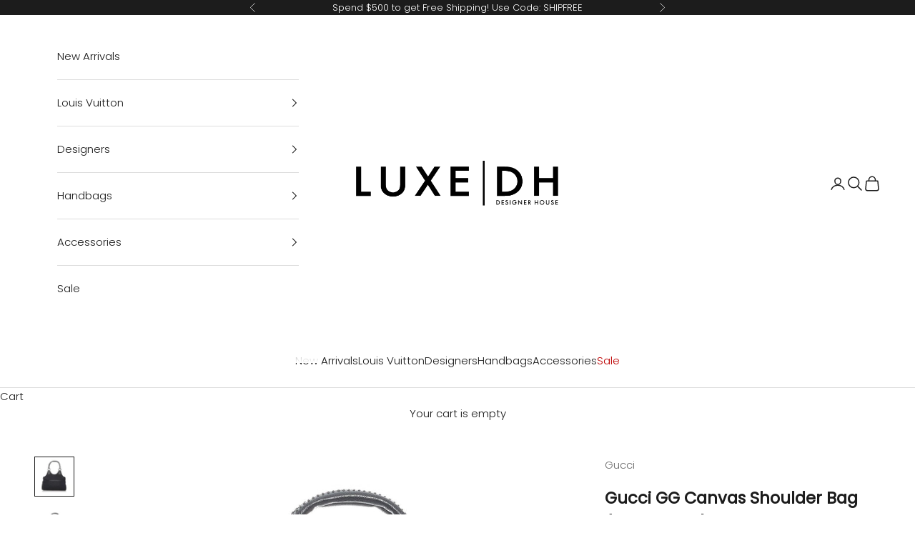

--- FILE ---
content_type: text/javascript
request_url: https://cdn.shopify.com/proxy/ba1e905a7ff08be3e15524885dd98b24de2eda385dfb0227e26ba932405b55f0/app.retention.com/shopify/shopify_app_add_to_cart_script.js?shop=luxedesignerhandbags.myshopify.com&sp-cache-control=cHVibGljLCBtYXgtYWdlPTkwMA
body_size: 1105
content:
let addedToCartRetentionButton;
let viewedProductRetention;

!(function () {
  let retention_cart_event_called = false;
  let retention_viewed_product_called = false;

  setTimeout(function(){
    if (document.getElementById('gecheck-a')) {
      document.getElementById('gecheck-a').innerHTML = '<img src="https://jsstore.s3-us-west-2.amazonaws.com/circle-check.png" style="width:18px;display:inline"></td>';
    }
  }, 2000);

  let itemDetails = null;

  let product_url = location.protocol + '//' + location.host + location.pathname;
  if (product_url.includes("/products/")) {
      if (location.href.includes("vge=true")) {
        console.log(window.Shopify.currency);
        console.log(window.Shopify.locale);
        console.log(window.Shopify.country);
      }

    if (product_url.endsWith("/")) {
      product_url = product_url.slice(0, -1);
    }
    fetch(product_url + '.js').then(res => res.clone().json().then(data => {
      itemDetails = data;
    }))
  }

  function fetchItemDetails(item) {
    let itemAdded = null;
    let defaultImageUrl = null;

    if (item !== undefined) {
      if (item.items !== undefined) {
        if (Array.isArray(item.items)) {
          item = item.items[0];
        }
      }

      // Grab the image URL before we replace it - in case the new object doesn't have one.
      defaultImageUrl = bestImageUrl();

      itemDetails = item;
    }

    if (itemDetails !== null) {
      itemAdded = {
        Name: itemDetails.title,
        ProductID: itemDetails.id,
        URL: product_url,
        Brand: itemDetails.vendor,
        Price: itemDetails.price
      };

      if (window.Shopify.currency && window.Shopify.currency.active) {
        itemAdded.currency = window.Shopify.currency.active;
      }

      // If the product is a variant - grab those details!
      // Check first to see if the itemDetails has the variant - else try the URL
      if (itemDetails.variant_id) {
        if (itemDetails.product_id){
          //there is no point overriding the ProductID if product_id is not defined
          itemAdded.ProductID = itemDetails.product_id;
        }
        itemAdded.VariantID = itemDetails.variant_id;
        itemAdded.Variant = itemDetails.title;
        if (!itemAdded.Name && itemDetails.variant_title ) {
          itemAdded.Name = itemDetails.variant_title;
        }
      } else {
        let variant_id = new URLSearchParams(window.location.search).get('variant');
        if (variant_id) {
          if (itemDetails.variants !== undefined && itemDetails.variants !== null) {
            if (itemDetails.variants.length > 0) {
              for (let index = 0; index < itemDetails.variants.length; index++) {
                let variant = itemDetails.variants[index];
                if (variant_id === variant.id.toString()) {
                  itemAdded.Price = variant.price;
                  itemAdded.VariantID = variant.id;
                  itemAdded.Variant = variant.name;
                }
              }
            }
          }
        }
      }

      let price = itemAdded.Price;
      if (price !== undefined && !price.toString().includes('.')) {
        // The price needs to be tweaked because it is a whole number.
        price = price / 100;
        itemAdded.Price = price;
      }

      var currentImageUrl = bestImageUrl();
      if (currentImageUrl !== null) {
        itemAdded.ImageURL = currentImageUrl
      } else {
        if (defaultImageUrl !== null) {
          itemAdded.ImageURL = defaultImageUrl;
        }
      }

      // Make sure the Image URL is a full/proper URL.
      if (itemAdded.ImageURL !== null && itemAdded.ImageURL !== undefined && itemAdded.ImageURL.startsWith('//')) {
        itemAdded.ImageURL = 'https:' + itemAdded.ImageURL;
      }
    }

    return itemAdded;
  }

  function bestImageUrl() {
    let imageUrl = null;

    if (itemDetails) {
      if (typeof itemDetails.featured_image !== 'undefined') {
        if (typeof itemDetails.featured_image === 'string') {
          imageUrl = itemDetails.featured_image;
        } else if (typeof itemDetails.featured_image === 'object') {
          imageUrl = itemDetails.featured_image.url;
        }
      }

      let variant_id = new URLSearchParams(window.location.search).get('variant');
      if (variant_id) {
        if (itemDetails.variants !== undefined && itemDetails.variants !== null) {
          if (itemDetails.variants.length > 0) {
            for (let index = 0; index < itemDetails.variants.length; index++) {
              let variant = itemDetails.variants[index];
              if (variant_id === variant.id.toString()) {
                if (variant.featured_image !== null) {
                  imageUrl = variant.featured_image.src;
                }
              }
            }
          }
        }
      }
    }

    return imageUrl;
  }

  function transformPayload(inputPayload) {
    return {
      data: {
        cartLine: {
          quantity: inputPayload.Quantity || 1, // Default to 1 if Quantity is not provided
          merchandise: {
            id: inputPayload.VariantID.toString(),
            title: inputPayload.Variant,
            price: {
              amount: inputPayload.Price,
              currencyCode: inputPayload.currency
            },
            product: {
              id: inputPayload.ProductID.toString(),
              title: inputPayload.Name,
              type: inputPayload.Category || null // Optional, use if available
            },
            image: {
              src: inputPayload.ImageURL
            }
          }
        }
      },
      context: {
        window: {
          location: {
            href: inputPayload.URL
          }
        }
      }
    };
  }

  addedToCartRetentionButton = function (item) {
    if (!retention_cart_event_called) {
      let itemAdded = fetchItemDetails(item);
      if (itemAdded) {
        if (typeof geq !== 'undefined' && typeof geq.addToCart === 'function') {
          geq.addToCart(itemAdded);
          retention_cart_event_called = true;
        } else {
          let modified_itemAdded = transformPayload(itemAdded);

          // Delay this line by 5ms
          setTimeout(() => {
            try {
              window.Shopify.analytics.publish('custom_geq', {
                name: 'product_added_to_cart',
                data: modified_itemAdded.data,
              });
            } catch (error) {
              // Catch and log any error that occurs
              console.error("Error occurred while publishing analytics event:", error);
            }
          }, 5);
        }
      }
    }
  };

  viewedProductRetention = function() {
    if (itemDetails) {
      if (!retention_viewed_product_called) {
        let itemAdded = fetchItemDetails();
        if (itemAdded) {
          if (typeof geq !== 'undefined' && typeof geq.event_vp === 'function') {
            geq.event_vp(itemAdded);
            retention_viewed_product_called = true;
          }
        }
      }
    }
  }

  setTimeout(function(){ viewedProductRetention() }, 9000);
})();

(function (ns, fetch) {
  ns.fetch = function() {
    const response = fetch.apply(this, arguments);
    response.then(async (res) => {
      const clonedResponse = res.clone();
      if (clonedResponse.ok && clonedResponse.url && (window.location.origin + '/cart/add.js').includes(clonedResponse.url)) {
        if (!location.pathname.includes("/cart")) {
          try {
            const data = await clonedResponse.json();
            if (data) {
              addedToCartRetentionButton(data);
            }
          } catch (error) {
            if (location.href.includes("vge=true") && typeof console !== "undefined" && typeof console.log === "function") {
              console.error('Error parsing JSON:', error);
            }
          }
        }
      }
    }).catch(error => {
      if (location.href.includes("vge=true") && typeof console !== "undefined" && typeof console.log === "function") {
        console.error('Request error: ', error);
      }
    });

    return response
  }
}(window, window.fetch));


--- FILE ---
content_type: text/javascript; charset=utf-8
request_url: https://www.luxedh.com/products/gucci-gg-canvas-shoulder-bag-shg-30739.js
body_size: 1132
content:
{"id":6620711026760,"title":"Gucci GG Canvas Shoulder Bag (SHG-30739)","handle":"gucci-gg-canvas-shoulder-bag-shg-30739","description":"The Italian fashion house of Gucci continues to reinterpret its rich heritage under current Creative Director Alessandro Michele (2015). Maintaining a balance between historical reference and contemporary eclectic flare, the brand’s signature “double g” remains iconic. Gucci has been recognized as a worldwide leader in the luxury goods market for 90 years.","published_at":"2022-04-26T16:25:31-05:00","created_at":"2022-04-26T16:08:58-05:00","vendor":"Gucci","type":"Handbags","tags":["Color:Black","Condition Quality:Fair","Descriptive Color:Black","Height:10.000 INCH","Length:15.000 INCH","Material:Canvas","Product Category:Shoulder Bags","Product Style:Shoulder Bags","SKU:SHG-30739","Width:4.000 INCH"],"price":72000,"price_min":72000,"price_max":72000,"available":false,"price_varies":false,"compare_at_price":null,"compare_at_price_min":0,"compare_at_price_max":0,"compare_at_price_varies":false,"variants":[{"id":39462212075592,"title":"Default Title","option1":"Default Title","option2":null,"option3":null,"sku":"169686","requires_shipping":true,"taxable":true,"featured_image":null,"available":false,"name":"Gucci GG Canvas Shoulder Bag (SHG-30739)","public_title":null,"options":["Default Title"],"price":72000,"weight":0,"compare_at_price":null,"inventory_quantity":0,"inventory_management":"shopify","inventory_policy":"deny","barcode":"","quantity_rule":{"min":1,"max":null,"increment":1},"quantity_price_breaks":[],"requires_selling_plan":false,"selling_plan_allocations":[]}],"images":["\/\/cdn.shopify.com\/s\/files\/1\/0066\/5272\/products\/Gucci-GG-Canvas-Shoulder-Bag_169686_front_0_parent.jpg?v=1651008157","\/\/cdn.shopify.com\/s\/files\/1\/0066\/5272\/products\/Gucci-GG-Canvas-Shoulder-Bag_169686_right_angle_0_parent.jpg?v=1651008157","\/\/cdn.shopify.com\/s\/files\/1\/0066\/5272\/products\/Gucci-GG-Canvas-Shoulder-Bag_169686_back_0_parent.jpg?v=1651008157","\/\/cdn.shopify.com\/s\/files\/1\/0066\/5272\/products\/Gucci-GG-Canvas-Shoulder-Bag_169686_bottom_0_parent.jpg?v=1651008157","\/\/cdn.shopify.com\/s\/files\/1\/0066\/5272\/products\/Gucci-GG-Canvas-Shoulder-Bag_169686_on_body_0_parent.jpg?v=1651008157","\/\/cdn.shopify.com\/s\/files\/1\/0066\/5272\/products\/Gucci-GG-Canvas-Shoulder-Bag_169686_interior_1_0_parent.jpg?v=1651008157","\/\/cdn.shopify.com\/s\/files\/1\/0066\/5272\/products\/Gucci-GG-Canvas-Shoulder-Bag_169686_label_1_0_parent.jpg?v=1651008157","\/\/cdn.shopify.com\/s\/files\/1\/0066\/5272\/products\/Gucci-GG-Canvas-Shoulder-Bag_169686_detail_1_0_parent.jpg?v=1651008157","\/\/cdn.shopify.com\/s\/files\/1\/0066\/5272\/products\/Gucci-GG-Canvas-Shoulder-Bag_169686_detail_2_0_parent.jpg?v=1651008157"],"featured_image":"\/\/cdn.shopify.com\/s\/files\/1\/0066\/5272\/products\/Gucci-GG-Canvas-Shoulder-Bag_169686_front_0_parent.jpg?v=1651008157","options":[{"name":"Title","position":1,"values":["Default Title"]}],"url":"\/products\/gucci-gg-canvas-shoulder-bag-shg-30739","media":[{"alt":null,"id":21046161604680,"position":1,"preview_image":{"aspect_ratio":1.0,"height":2000,"width":2000,"src":"https:\/\/cdn.shopify.com\/s\/files\/1\/0066\/5272\/products\/Gucci-GG-Canvas-Shoulder-Bag_169686_front_0_parent.jpg?v=1651008157"},"aspect_ratio":1.0,"height":2000,"media_type":"image","src":"https:\/\/cdn.shopify.com\/s\/files\/1\/0066\/5272\/products\/Gucci-GG-Canvas-Shoulder-Bag_169686_front_0_parent.jpg?v=1651008157","width":2000},{"alt":null,"id":21046161768520,"position":2,"preview_image":{"aspect_ratio":1.0,"height":2000,"width":2000,"src":"https:\/\/cdn.shopify.com\/s\/files\/1\/0066\/5272\/products\/Gucci-GG-Canvas-Shoulder-Bag_169686_right_angle_0_parent.jpg?v=1651008157"},"aspect_ratio":1.0,"height":2000,"media_type":"image","src":"https:\/\/cdn.shopify.com\/s\/files\/1\/0066\/5272\/products\/Gucci-GG-Canvas-Shoulder-Bag_169686_right_angle_0_parent.jpg?v=1651008157","width":2000},{"alt":null,"id":21046162325576,"position":3,"preview_image":{"aspect_ratio":1.0,"height":2000,"width":2000,"src":"https:\/\/cdn.shopify.com\/s\/files\/1\/0066\/5272\/products\/Gucci-GG-Canvas-Shoulder-Bag_169686_back_0_parent.jpg?v=1651008157"},"aspect_ratio":1.0,"height":2000,"media_type":"image","src":"https:\/\/cdn.shopify.com\/s\/files\/1\/0066\/5272\/products\/Gucci-GG-Canvas-Shoulder-Bag_169686_back_0_parent.jpg?v=1651008157","width":2000},{"alt":null,"id":21046162718792,"position":4,"preview_image":{"aspect_ratio":1.0,"height":2000,"width":2000,"src":"https:\/\/cdn.shopify.com\/s\/files\/1\/0066\/5272\/products\/Gucci-GG-Canvas-Shoulder-Bag_169686_bottom_0_parent.jpg?v=1651008157"},"aspect_ratio":1.0,"height":2000,"media_type":"image","src":"https:\/\/cdn.shopify.com\/s\/files\/1\/0066\/5272\/products\/Gucci-GG-Canvas-Shoulder-Bag_169686_bottom_0_parent.jpg?v=1651008157","width":2000},{"alt":null,"id":21046163079240,"position":5,"preview_image":{"aspect_ratio":1.0,"height":2000,"width":2000,"src":"https:\/\/cdn.shopify.com\/s\/files\/1\/0066\/5272\/products\/Gucci-GG-Canvas-Shoulder-Bag_169686_on_body_0_parent.jpg?v=1651008157"},"aspect_ratio":1.0,"height":2000,"media_type":"image","src":"https:\/\/cdn.shopify.com\/s\/files\/1\/0066\/5272\/products\/Gucci-GG-Canvas-Shoulder-Bag_169686_on_body_0_parent.jpg?v=1651008157","width":2000},{"alt":null,"id":21046163243080,"position":6,"preview_image":{"aspect_ratio":1.0,"height":2000,"width":2000,"src":"https:\/\/cdn.shopify.com\/s\/files\/1\/0066\/5272\/products\/Gucci-GG-Canvas-Shoulder-Bag_169686_interior_1_0_parent.jpg?v=1651008157"},"aspect_ratio":1.0,"height":2000,"media_type":"image","src":"https:\/\/cdn.shopify.com\/s\/files\/1\/0066\/5272\/products\/Gucci-GG-Canvas-Shoulder-Bag_169686_interior_1_0_parent.jpg?v=1651008157","width":2000},{"alt":null,"id":21046163537992,"position":7,"preview_image":{"aspect_ratio":1.0,"height":2000,"width":2000,"src":"https:\/\/cdn.shopify.com\/s\/files\/1\/0066\/5272\/products\/Gucci-GG-Canvas-Shoulder-Bag_169686_label_1_0_parent.jpg?v=1651008157"},"aspect_ratio":1.0,"height":2000,"media_type":"image","src":"https:\/\/cdn.shopify.com\/s\/files\/1\/0066\/5272\/products\/Gucci-GG-Canvas-Shoulder-Bag_169686_label_1_0_parent.jpg?v=1651008157","width":2000},{"alt":null,"id":21046163931208,"position":8,"preview_image":{"aspect_ratio":1.0,"height":2000,"width":2000,"src":"https:\/\/cdn.shopify.com\/s\/files\/1\/0066\/5272\/products\/Gucci-GG-Canvas-Shoulder-Bag_169686_detail_1_0_parent.jpg?v=1651008157"},"aspect_ratio":1.0,"height":2000,"media_type":"image","src":"https:\/\/cdn.shopify.com\/s\/files\/1\/0066\/5272\/products\/Gucci-GG-Canvas-Shoulder-Bag_169686_detail_1_0_parent.jpg?v=1651008157","width":2000},{"alt":null,"id":21046163996744,"position":9,"preview_image":{"aspect_ratio":1.0,"height":2000,"width":2000,"src":"https:\/\/cdn.shopify.com\/s\/files\/1\/0066\/5272\/products\/Gucci-GG-Canvas-Shoulder-Bag_169686_detail_2_0_parent.jpg?v=1651008157"},"aspect_ratio":1.0,"height":2000,"media_type":"image","src":"https:\/\/cdn.shopify.com\/s\/files\/1\/0066\/5272\/products\/Gucci-GG-Canvas-Shoulder-Bag_169686_detail_2_0_parent.jpg?v=1651008157","width":2000}],"requires_selling_plan":false,"selling_plan_groups":[]}

--- FILE ---
content_type: application/javascript; charset=utf-8
request_url: https://assets.findify.io/luxedesignerhandbags-liquid.myshopify.com-config-json.js
body_size: 3598
content:
(() => {    window.FindifyMerchantConfig = {"sentryDisabled":true,"key":"5c1b5ec8-ba5b-452b-bea0-ebbaeea7cd2c","merchantId":9956,"status":"live","platform":"shopify","mobileBreakpoint":768,"api":{"method":"post"},"analytics":{},"location":{"searchUrl":"/pages/search-results","prefix":"","keys":["q","limit","sort","offset","filters","rules"]},"selectors":{"#findify_results":"search","input[name='q']":"autocomplete"},"currency":{"code":"USD","symbol":"$","thousand":",","decimal":".","symbolOnLeft":true,"spaceBetweenAmountAndSymbol":false,"precision":2},"collections":["collections/authentic-pre-owned-louis-vuitton-handbags","collections/bertha-sunglasses","collections/chloe-sunglasses","collections/designer-travel-non-sale-non-third-party","collections/designer-wallets","collections/fendi-sunglasses","collections/for-him","collections/gucci-sunglasses","collections/jimmy-choo-sunglasses","collections/montblanc-sunglasses","collections/new","collections/oliver-peoples-sunglasses","collections/polarized-sunglasses","collections/polaroid-sunglasses","collections/ray-ban-sunglasses","collections/balenciaga-handbags","collections/bottega-veneta","collections/burberry-handbags","collections/celine","collections/celine-handbags","collections/chanel-handbags","collections/chloe","collections/chloe-handbags","collections/clutches","collections/cosmetic-bags","collections/designer-accessories","collections/designer-backpacks","collections/jewelry","collections/shoes","collections/small-leather-goods","collections/dior","collections/dior-handbags","collections/fendi","collections/fendi-handbags","collections/ferragamo-handbags","collections/furla","collections/givenchy","collections/goyard","collections/gucci","collections/gucci-handbags","collections/hermes-handbags","collections/hobos","collections/jimmy-choo","collections/longchamp","collections/louis-vuitton","collections/louis-vuitton-backpacks","collections/louis-vuitton-boston-bags","collections/louis-vuitton-cabas-piano-mezzo-alto","collections/louis-vuitton-crossbody-bags","collections/louis-vuitton-damier-graphite","collections/louis-vuitton-ellipse","collections/louis-vuitton-eva","collections/louis-vuitton-excursion","collections/louis-vuitton-luggage","collections/louis-vuitton-manhattan","collections/louis-vuitton-messenger-bags","collections/louis-vuitton-mini-lin","collections/louis-vuitton-monogram","collections/louis-vuitton-neverfull","collections/louis-vuitton-papillon","collections/louis-vuitton-pochette","collections/louis-vuitton-pochettes","collections/louis-vuitton-pont-neuf","collections/louis-vuitton-saint-jacques","collections/louis-vuitton-speedy-handbags","collections/louis-vuitton-taiga","collections/louis-vuitton-totes","collections/louis-vuitton-vernis","collections/louis-vuitton-wallets","collections/louis-vuttion-saleya","collections/messenger-bags","collections/miu-miu","collections/prada","collections/prada-handbags","collections/saint-laurent","collections/saint-laurent-handbags","collections/sale","collections/salvatore-ferragamo","collections/satchels","collections/shoulderbags","collections/tory-burch","collections/valentino","collections/wallets","collections/weekend-travel-bags","collections/wristlets","collections/chanel-medallion-tote","collections/chanel-single-flap-handbags","collections/closet-classics","collections/coach","collections/coach-sunglasses","collections/designer-crossbody-handbags","collections/dior-sunglasses","collections/discount-citizen-watches","collections/hobos2","collections/hugo-boss-sunglasses","collections/louis-vuitton-ipanema-handbags","collections/louis-vuitton-mini-bags","collections/louis-vuitton-ravello","collections/louis-vuitton-reporter","collections/louis-vuitton-speedy","collections/louis-vuitton-tulum","collections/louis-vuitton-vavin","collections/louis-vuitton-westminister","collections/louis-vuitton-wilshire","collections/luxe-designer-handbag-product-feed","collections/michael-kors-sunglasses","collections/nike-sunglasses","collections/oakley-sunglasses","collections/rectangular-sunglasses","collections/roberto-cavalli-sunglasses","collections/tom-ford-sunglasses","collections/all-handbags-accessories-color","collections/all-in-stock","collections/scarves","collections/authentic-pre-owned-yves-st-laurent-handbags","collections/aviator-sunglasses","collections/bvlgari-sunglasses","collections/carrera-sunglasses","collections/cat-eye-sunglasses","collections/costa-del-mar-sunglasses","collections/designer-handbags-excludes-pre-sale","collections/discount-tag-heuer-watches","collections/ermenegildo-zegna-sunglasses","collections/all-products","collections/guess-sunglasses","collections/just-in","collections/kate-spade-sunglasses","collections/loewe-sunglasses","collections/louis-vuitton-agendas","collections/louis-vuitton-batignolles","collections/louis-vuitton-epi","collections/louis-vuitton-jasmin","collections/louis-vuitton-looping-bags","collections/louis-vuitton-musette","collections/louis-vuitton-neverfull-pm","collections/louis-vuitton-pochette-gange","collections/louis-vuitton-trouville","collections/louis-vuitton-viva-cite","collections/discount-designer-mini-bags","collections/miu-miu-sunglasses","collections/chanel","collections/burberry","collections/louis-vuitton-damier-canvas","collections/louis-vuitton-denim","collections/louis-vuitton-empreinte-leather","collections/louis-vuitton-epi-leather","collections/louis-vuitton-keepall","collections/louis-vuitton-saumur","collections/louis-vuitton-alma","collections/louis-vuitton/bag-charm","collections/chanel-cosmetic-cases","collections/chanel/wallets","authentic-pre-owned-chanel-belts","collections/balenciaga","collections/marc-jacobs","collections/michael-kors","collections/louis-vuitton-damier-azur","collections/louis-vuitton-hampstead","collections/non-polarized-sunglasses","collections/non-sale-400","collections/non-sale-450","collections/non-sale-600","collections/non-sale-items","collections/crossbody-bags","collections/louis-vuitton-tivoli","collections/mini-bags","collections/louis-vuitton-trotteur","collections/louis-vuitton-totally","collections/louis-vuitton/crossbody","collections/louis-vuitton/totes","collections/sunglasses","collections/louis-vuitton/minibags","collections/hermes","collections/boston-bags","collections/totes","collections/louis-vuitton-wallets-accessories","collections/louis-vuitton-satchels","collections/non-sale-no-minimum","collections/round-sunglasses","collections/sport-sunglasses","collections/square-sunglasses","collections/stella-mccartney-sunglasses","collections/swarovski-sunglasses","collections/tag-heuer-sunglasses","collections/tiffany-sunglasses","collections/tory-burch-sunglasses","collections/versace-sunglasses","collections/wrap-sunglasses","collections/chanel-caviar","collections/chanel-lambskin-handbags","collections/chanel-patent-leather-handbags","collections/chanel-totes","collections/gucci-boston-bags","collections/burberry-sunglasses","collections/bottega-veneta-sunglasses","collections/christian-louboutin","collections/watches","collections/hermes-printed-enamel-bracelets","collections/bag-charms","collections/kate-spade","collections/louis-vuitton-hudson","collections/new-arrivals","collections/moncler-sunglasses","collections/prada-sunglasses","collections/salvatore-ferragamo-sunglasses","collections/shop-the-look-1","collections/designer-handbags","collections/shop-the-look-2","collections/louis-vuitton-handbags","collections/louis-vuitton-musette-salsa-tango-handbags"],"stickers":{"discount":false,"outOfStock":false},"colorMapping":{},"translations":{"suggestions.accessibleTitle":"Use up and down arrows to review and enter to select.","product.availableInVariants":"Available in %s options","facets.less":"Less","facets.more":"More","facets.allCategories":"All Categories","facets.expanded":"Expanded","facets.collapsed":"Collapsed","facets.submit":"go","facets.filters":"Filters","facets.clearAll":"Clear all","facets.hide":"Hide","facets.back":"Back to menu","facets.done":"Done","facets.seeResults":"See results","facets.search":"Search","pagination.previous":"Prev","pagination.goTo":"Go to page","pagination.next":"Next","actions.showFilters":"Filters","actions.sorting":"Sort by","actions.back":"Back to menu","actions.seeResults":"See results","actions.sortBy":"Sort by","actions.filter":"Filters","search.title":"Search Results","search.loadPrev":"Load previous","search.loadMore":"Load more","search.noQuery":"Showing all products. Use filters to refine your search.","search.showingEmpty":"Showing %s results","search.showing":"Showing %s results for","search.zeroResultsFor":"0 results for","search.partialMatch":"Showing results that partially match instead.","search.accessibleUpdate":"Products has been updated","zeroresults.sorryNoResults":"Oh no! Your search for <span class=\"findify-query\"></span> did not match any products.<br/>But don't give up, we're here to help you find what you're looking for.","zeroresults.noResultsFound":"We can't seem to find any products that match your search for \"%s\"","zeroresults.noResultEmptyQuery":"We can't seem to find any products that match your search","zeroresults.tryOneOfThese":"Try any of these instead:","zeroresults.checkOutPopularProducts":"Check out some of these popular products","autocomplete.trendingSearches":"Trending searches","autocomplete.suggestionsTitle":"Search suggestions","autocomplete.trendingProducts":"Trending products","autocomplete.productMatches":"Product matches","autocomplete.tipResults":"View all results for","autocomplete.viewAll":"View all results for","autocomplete.viewAllResults":"View all","autocomplete.placeholder":"What are you looking for?","range.up":"&amp; up","range.under":"Under"},"features":{"autocomplete":{"instant":false,"handleFormSubmit":true,"enableTrendingSearches":true,"renderIn":"parent","disableAutoRequest":false,"defaultRequestParams":{"suggestion_limit":6,"item_limit":4,"limits":{"suggestions":6,"items":4}},"mobile":{"template":"sidebar","layout":[["suggestions"]],"breakpoints":{"grid":[{"width":0,"value":12}],"layout":[{"width":0,"value":12}],"products":[{"width":0,"value":12}]},"products":{"limit":4,"item":{"template":"horizontal","price":{"template":"min-max"},"title":{"lines":2},"description":{"lines":2},"variants":{"display":false,"template":"text"},"image":{"aspectRatio":1,"lazy":false,"lazyOffset":0,"multiple":false}}},"content":{},"product":{"template":"horizontal","price":{"template":"min-max"},"title":{"lines":2},"description":{"lines":2},"variants":{"display":false,"template":"text"},"image":{"aspectRatio":1,"lazy":false,"lazyOffset":0,"multiple":false}},"position":"left","overlay":false,"suggestions":{"display":true,"limit":6,"template":"vertical"},"productMatches":{"limit":4,"display":true}},"desktop":{"template":"dropdown","breakpoints":{"grid":[{"width":0,"value":12}],"layout":[{"width":0,"value":"fit|auto"}],"products":[{"width":0,"value":12}]},"layout":[["suggestions"],["products"]],"products":{"limit":4,"item":{"template":"horizontal","price":{"template":"min-max"},"title":{"lines":2},"description":{"lines":2},"variants":{"display":false,"template":"text"},"image":{"aspectRatio":1,"lazy":false,"lazyOffset":0,"multiple":false}}},"content":{},"product":{"template":"horizontal","price":{"template":"min-max"},"title":{"lines":2},"description":{"lines":2},"variants":{"display":false,"template":"text"},"image":{"aspectRatio":1,"lazy":false,"lazyOffset":0,"multiple":false}},"position":"left","overlay":false,"suggestions":{"display":true,"limit":6,"template":"vertical"},"productMatches":{"limit":4,"display":true}}},"search":{"disableAutoRequest":false,"facets":{"position":"left","sticky":false,"accordion":false,"hidable":true,"filters":{"price":{"type":"price","label":"Price","initiallyCollapsed":false,"maxItemsCount":6,"precision":0,"slider":false},"color":{"type":"text","label":"Color","initiallyCollapsed":false,"maxItemsCount":6,"precision":0,"slider":false},"brand":{"type":"text","label":"Brand","initiallyCollapsed":false,"maxItemsCount":6,"precision":0,"slider":false},"custom_fields.Condition Quality":{"type":"text","label":"Condition","initiallyCollapsed":false,"maxItemsCount":6,"precision":0,"slider":false},"custom_fields.Material":{"type":"text","label":"Material","initiallyCollapsed":false,"maxItemsCount":6,"precision":0,"slider":false},"size":{"type":"text","label":"Size","initiallyCollapsed":false,"maxItemsCount":6,"precision":0,"slider":false},"category":{"type":"category","label":"Category","initiallyCollapsed":false,"maxItemsCount":6,"precision":0,"slider":false}}},"zeroResultsType":"trending","fallbackEnabled":true,"includeRules":false,"scrollTop":{"enabled":true,"selector":"","offset":0},"sorting":{"options":[{"field":"default","order":"default","label":"Popularity"},{"field":"price","order":"asc","label":"Price: Low to high"},{"field":"price","order":"desc","label":"Price: High to low"},{"field":"created_at","order":"desc","label":"What's new"}]},"pagination":{"type":"static","autoLoadTimes":2,"step":2},"product":{"template":"vertical","price":{"template":"min-max"},"title":{"lines":3},"description":{"lines":3},"variants":{"display":true,"template":"text"},"image":{"aspectRatio":1,"lazy":true,"lazyOffset":0,"multiple":false}},"breakpoints":{"grid":[{"width":400,"value":6},{"width":600,"value":4},{"width":1000,"value":3}],"layout":[{"width":0,"value":"fit|auto"}]},"defaultRequestParams":{"limit":24}},"content":{},"recommendations":{}},"merchantName":"luxedesignerhandbags-liquid.myshopify.com","mjs_version":"7.1.104","platform_settings":{"multi_market":false},"redirections":{},"removeFindifyID":false,"liquid":{"product_fields":["id"]}};})()